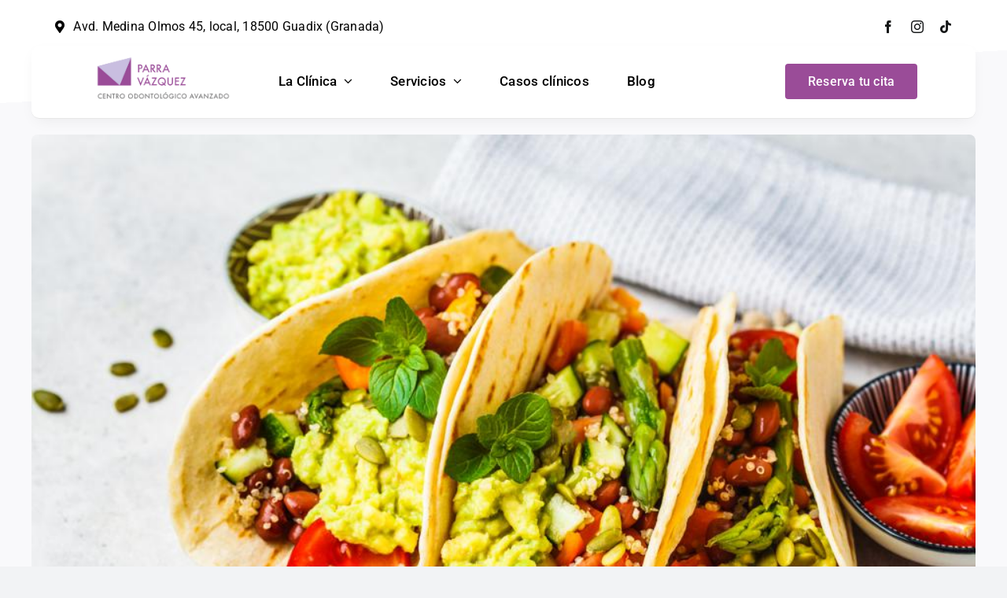

--- FILE ---
content_type: text/html; charset=UTF-8
request_url: https://clinicaparravazquez.es/wp-admin/admin-ajax.php
body_size: 7088
content:
{"html":"<div class=\"instagram-post\"><a ><img alt=\"\ud83d\udd39Antes y despu\u00e9s de una mordida Clase II \ud83d\udd39\nEste caso nos encanta porque demuestra algo que muchas veces pasa desapercibido: la ortodoncia no solo cambia los dientes, tambi\u00e9n cambia el rostro \u2b50\ufe0f\nAl corregir esta mordida Clase II, conseguimos una mejor posici\u00f3n de la mand\u00edbula y eso se refleja directamente en el perfil de la paciente. El resultado es un rostro m\u00e1s equilibrado y arm\u00f3nico, adem\u00e1s de una sonrisa totalmente funcional. \n\nNo se trata solo de est\u00e9tica, sino de mejorar la forma de morder, la postura facial y la confianza al sonre\u00edr.\n\nPorque la ortodoncia bien planificada tiene el poder de transformar mucho m\u00e1s de lo que imaginas \ud83d\udc9c\nPide tu cita y disfruta de tu primera consulta gratis \n\ud83d\udcde 958 66 09 49\n\ud83d\udccdAvd. Medina Olmos 45, local, 18500 Guadix (Granada)\nclinicaparravazquez.es\n\n#dentista #dentist #clinicaparravazquez #guadix #antesydespues #ortodoncia #claseII\" data-orig-src=\"https:\/\/scontent-cdg4-2.cdninstagram.com\/v\/t51.82787-15\/615367165_18180672058367802_1562460214071240686_n.jpg?stp=dst-jpg_e35_tt6&_nc_cat=100&ccb=7-5&_nc_sid=18de74&efg=eyJlZmdfdGFnIjoiRkVFRC5iZXN0X2ltYWdlX3VybGdlbi5DMyJ9&_nc_ohc=O0BU9flg18sQ7kNvwF1CyGh&_nc_oc=AdkD368qFaFHzL8cZlNYUnV0orBYViIUoyY6sGcby-Uw3CUar90FXMmvXBaB5JrxlcJE2KD8Cu0xMZCtU5xYI8Lf&_nc_zt=23&_nc_ht=scontent-cdg4-2.cdninstagram.com&edm=ANo9K5cEAAAA&_nc_gid=9SC9CfT1UR5LC6QVlyH4Uw&oh=00_AfqZnZYik1V_dCSmiDYNxlTrfpZ9OHQ519AGcaflSsjtMA&oe=69740AAE\" class=\"lazyload\" src=\"data:image\/svg+xml,%3Csvg xmlns='http:\/\/www.w3.org\/2000\/svg' width='640' height='auto' viewBox='0 0 640 auto'%3E%3Crect width='640' height='100%25' fill='%23ff0' fill-opacity='0'\/%3E%3C\/svg%3E\"\/><\/a><\/div><div class=\"instagram-post\"><a ><span class=\"instagram-icon awb-icon-carousel\"><\/span><img alt=\"\u2728 Nuevo a\u00f1o, nuevos prop\u00f3sitos\u2026 \u00bfEst\u00e1 cuidar tu sonrisa entre ellos? \nPorque cuidar tu boca no es solo una cuesti\u00f3n est\u00e9tica.\nEs salud, confianza y bienestar en tu d\u00eda a d\u00eda.\nY lo cierto es que a veces lo dejamos para despu\u00e9s porque no duele,\n porque \u201cya iremos\u201d,\n porque siempre hay algo m\u00e1s urgente.\nPero una revisi\u00f3n a tiempo, unas enc\u00edas sanas\n y una sonrisa que te haga sentir bien\n pueden marcar una gran diferencia.\nEste a\u00f1o, empieza por cuidarte de verdad.\n Empieza por tu sonrisa.\n\ud83d\udccd En Cl\u00ednica Parra V\u00e1zquez llevamos m\u00e1s de 30 a\u00f1os acompa\u00f1ando a nuestros pacientes con un trato cercano y profesional.\nPorque cuando tu sonrisa est\u00e1 bien\u2026\n t\u00fa tambi\u00e9n lo est\u00e1s. \ud83d\udc99\n#Prop\u00f3sitosDeA\u00f1oNuevo #SaludDental #SonrisaSana #CuidarTuSonrisa #Cl\u00ednicaDental #DentistaDeConfianza #Guadix #Bienestar #SaludBucodental #EmpiezaElA\u00f1oSonriendo #dentista\" data-orig-src=\"https:\/\/scontent-cdg4-1.cdninstagram.com\/v\/t51.82787-15\/613538274_18180238582367802_4927416580903910887_n.jpg?stp=dst-jpg_e35_tt6&_nc_cat=105&ccb=7-5&_nc_sid=18de74&efg=eyJlZmdfdGFnIjoiQ0FST1VTRUxfSVRFTS5iZXN0X2ltYWdlX3VybGdlbi5DMyJ9&_nc_ohc=VDL2aaoGlkIQ7kNvwHiJgWI&_nc_oc=AdmxL_JlwZrwgwnxWb59cCufv7nK27_dkZJAkfYFVBi_bvO2MQAeoASCayUV5vbomQFpW7xCmNIogHWTejXbBFMw&_nc_zt=23&_nc_ht=scontent-cdg4-1.cdninstagram.com&edm=ANo9K5cEAAAA&_nc_gid=9SC9CfT1UR5LC6QVlyH4Uw&oh=00_Afqn78HIufKGQZg0vGEPkhyqSFxko4N6GvbeJ9RQ9io0Qw&oe=697425B6\" class=\"lazyload\" src=\"data:image\/svg+xml,%3Csvg xmlns='http:\/\/www.w3.org\/2000\/svg' width='640' height='auto' viewBox='0 0 640 auto'%3E%3Crect width='640' height='100%25' fill='%23ff0' fill-opacity='0'\/%3E%3C\/svg%3E\"\/><\/a><\/div><div class=\"instagram-post\"><a ><span class=\"instagram-icon awb-icon-video\"><\/span><img alt=\"\u00bfBrackets o Invisalign? \ud83e\udd14\nSi tienes dudas sobre qu\u00e9 ortodoncia es m\u00e1s r\u00e1pida, debes saber que este factor no depende solo del tipo de ortodoncia que uses. En Cl\u00ednica Parra V\u00e1zquez te ayudamos a elegir el tratamiento m\u00e1s eficaz para ti \ud83d\udc9c \u00a1As\u00ed que no dudes en ponerte en contacto con nosotros para comenzar el cambio de tu sonrisa! \nTe contamos todos los detalles sobre qu\u00e9 tipo de ortodoncia es m\u00e1s r\u00e1pida en nuestro blog. \nLink en bio!! \n\n\ud83d\udccd Avda. Medina Olmos 45 (Guadix\n\ud83d\udcde 958 66 09 49\n\n#guadix #parravazquez #dentista #ortodoncia #invisalign #ortodonciainvisible\" data-orig-src=\"https:\/\/scontent-cdg4-3.cdninstagram.com\/v\/t51.71878-15\/612229424_857638880578132_8761702345650444220_n.jpg?stp=dst-jpg_e35_tt6&_nc_cat=106&ccb=7-5&_nc_sid=18de74&efg=eyJlZmdfdGFnIjoiQ0xJUFMuYmVzdF9pbWFnZV91cmxnZW4uQzMifQ%3D%3D&_nc_ohc=UGAKqulLv6oQ7kNvwFcT6AV&_nc_oc=AdlCF3bK7re1hJVzl_MirUI_0Yh5bolXWcMK0pDJyd7TKOgkEOrsbI4A1VPl-D4e9xPbX4VlxwGd5jbrEc58YU_f&_nc_zt=23&_nc_ht=scontent-cdg4-3.cdninstagram.com&edm=ANo9K5cEAAAA&_nc_gid=9SC9CfT1UR5LC6QVlyH4Uw&oh=00_AfrMsUHR-aqAa7H1VIT97EHZW3sS0Slj0_jeB4rmRGFQjQ&oe=69741217\" class=\"lazyload\" src=\"data:image\/svg+xml,%3Csvg xmlns='http:\/\/www.w3.org\/2000\/svg' width='640' height='auto' viewBox='0 0 640 auto'%3E%3Crect width='640' height='100%25' fill='%23ff0' fill-opacity='0'\/%3E%3C\/svg%3E\"\/><\/a><\/div><div class=\"instagram-post\"><a ><img alt=\"Antes de que acabe el a\u00f1o, queremos compartir con vosotros este \u00faltimo caso cl\u00ednico en el que se ha tratado la expansi\u00f3n maxilar mediante ortodoncia, con la que tambi\u00e9n hemos conseguido corregir la mordida cruzada y los espacios en el sector anterior provocados por la persistencia de la degluci\u00f3n infantil.\n\nM\u00e1s all\u00e1 de la est\u00e9tica, este tratamiento nos ha permitido mejorar la funci\u00f3n, el desarrollo de la arcada y la salud bucodental a largo plazo del paciente \ud83d\ude4c\ud83c\udffb. Un ejemplo de c\u00f3mo un diagn\u00f3stico adecuado y un abordaje integral marcan la diferencia \ud83e\udd70\n\nCon este caso cerramos el 2025 en Cl\u00ednica Parra V\u00e1zquez, y queremos aprovechar para daros las gracias por vuestra confianza un a\u00f1o m\u00e1s. Seguimos trabajando cada d\u00eda con la misma ilusi\u00f3n y compromiso por vuestras sonrisas \u2728\n\n Gracias por formar parte de nuestra familia y Feliz 2026 \ud83d\udc9c\ud83e\uddb7\" data-orig-src=\"https:\/\/scontent-cdg4-2.cdninstagram.com\/v\/t51.82787-15\/608771201_18179399635367802_2003730678643501300_n.jpg?stp=dst-jpg_e35_tt6&_nc_cat=109&ccb=7-5&_nc_sid=18de74&efg=eyJlZmdfdGFnIjoiRkVFRC5iZXN0X2ltYWdlX3VybGdlbi5DMyJ9&_nc_ohc=dj2q-r_j7xUQ7kNvwF6Bjta&_nc_oc=Adni8PVb8HYZmGxfivMpZsDPc-URQkCzjiB0oUOB1TEbQRc3i8JT_L0-oY1KkH6a4uIgSEFgyijwbjQJydGetxEp&_nc_zt=23&_nc_ht=scontent-cdg4-2.cdninstagram.com&edm=ANo9K5cEAAAA&_nc_gid=9SC9CfT1UR5LC6QVlyH4Uw&oh=00_AfrEu-7W88wK1c47jhv8UkHTyacfehSnlotJ8-gqzDA1RQ&oe=6973FF5E\" class=\"lazyload\" src=\"data:image\/svg+xml,%3Csvg xmlns='http:\/\/www.w3.org\/2000\/svg' width='640' height='auto' viewBox='0 0 640 auto'%3E%3Crect width='640' height='100%25' fill='%23ff0' fill-opacity='0'\/%3E%3C\/svg%3E\"\/><\/a><\/div><div class=\"instagram-post\"><a ><span class=\"instagram-icon awb-icon-carousel\"><\/span><img alt=\"\u2728\u00a1Este fin de semana celebr\u00e1bamos la Navidad como m\u00e1s nos gusta, en la mejor compa\u00f1\u00eda! Aprovechamos la ocasi\u00f3n para desearos a todos una Feliz Navidad, unas fiestas repletas de sonrisas y momentos que guardar para siempre en el coraz\u00f3n. \ud83c\udf84\ud83d\udcab\nAtte. el equipo de Cl\u00ednica Parra V\u00e1zquez \ud83e\uddb7\ud83d\udc9c\" data-orig-src=\"https:\/\/scontent-cdg4-2.cdninstagram.com\/v\/t51.82787-15\/587754980_18178669750367802_3383867411171110045_n.jpg?stp=dst-jpg_e35_tt6&_nc_cat=107&ccb=7-5&_nc_sid=18de74&efg=eyJlZmdfdGFnIjoiQ0FST1VTRUxfSVRFTS5iZXN0X2ltYWdlX3VybGdlbi5DMyJ9&_nc_ohc=6gdukRKyQygQ7kNvwFIcBvO&_nc_oc=AdljCIzBY3RYWiVFDCoVlQOYPpqm1va3OKchKjh3KXBc6RJRLj_p3XlHwFH53bzh-VVC5QwsaxqkvPYLiMYQhZrs&_nc_zt=23&_nc_ht=scontent-cdg4-2.cdninstagram.com&edm=ANo9K5cEAAAA&_nc_gid=9SC9CfT1UR5LC6QVlyH4Uw&oh=00_AfoU_gXUpNRGGBRK9WdehE2vkH3OrwP7wL97DV721zF3YQ&oe=6973FB96\" class=\"lazyload\" src=\"data:image\/svg+xml,%3Csvg xmlns='http:\/\/www.w3.org\/2000\/svg' width='640' height='auto' viewBox='0 0 640 auto'%3E%3Crect width='640' height='100%25' fill='%23ff0' fill-opacity='0'\/%3E%3C\/svg%3E\"\/><\/a><\/div><div class=\"instagram-post\"><a ><img alt=\"Este fin de semana, la doctora Mar\u00eda Jos\u00e9 Parra ha asistido a un curso de formaci\u00f3n en Sevilla sobre Reposici\u00f3n Mandibular con To Go, impartido por los doctores Alejandra Londo\u00f1o y Miguel Assis. \ud83d\udcda\ud83c\udf93\n\nPorque la formaci\u00f3n continua es una parte esencial de nuestro trabajo. Ya que nos permite estar al d\u00eda en t\u00e9cnicas avanzadas, mejorar diagn\u00f3sticos y ofrecer tratamientos cada vez m\u00e1s precisos y personalizados.\nPorque detr\u00e1s de cada buen resultado hay estudio, experiencia y un compromiso constante con nuestros pacientes \ud83d\udcab\n\n#Guadix #Clinicaparravazquez #dentista #formaci\u00f3n\" data-orig-src=\"https:\/\/scontent-cdg4-2.cdninstagram.com\/v\/t51.82787-15\/600982831_18178040722367802_3262331692152781867_n.jpg?stp=dst-jpg_e35_tt6&_nc_cat=100&ccb=7-5&_nc_sid=18de74&efg=eyJlZmdfdGFnIjoiRkVFRC5iZXN0X2ltYWdlX3VybGdlbi5DMyJ9&_nc_ohc=L5cq01QzbiAQ7kNvwGozrU9&_nc_oc=AdmCpLxFP1GgMzZNCO-n9-0o1BINo-JDKgDNbjFdHzwplxKubEQSygahdPz7XSvUS1o8E3_Wo3VNIbIL6wRgDgfF&_nc_zt=23&_nc_ht=scontent-cdg4-2.cdninstagram.com&edm=ANo9K5cEAAAA&_nc_gid=9SC9CfT1UR5LC6QVlyH4Uw&oh=00_Afo0Y7uLxWqlG7V6BGYt5oBsApw3iMex3t9OsGAU0jU0yQ&oe=6973FFF8\" class=\"lazyload\" src=\"data:image\/svg+xml,%3Csvg xmlns='http:\/\/www.w3.org\/2000\/svg' width='640' height='auto' viewBox='0 0 640 auto'%3E%3Crect width='640' height='100%25' fill='%23ff0' fill-opacity='0'\/%3E%3C\/svg%3E\"\/><\/a><\/div>","data":{"data":[{"caption":"\ud83d\udd39Antes y despu\u00e9s de una mordida Clase II \ud83d\udd39\nEste caso nos encanta porque demuestra algo que muchas veces pasa desapercibido: la ortodoncia no solo cambia los dientes, tambi\u00e9n cambia el rostro \u2b50\ufe0f\nAl corregir esta mordida Clase II, conseguimos una mejor posici\u00f3n de la mand\u00edbula y eso se refleja directamente en el perfil de la paciente. El resultado es un rostro m\u00e1s equilibrado y arm\u00f3nico, adem\u00e1s de una sonrisa totalmente funcional. \n\nNo se trata solo de est\u00e9tica, sino de mejorar la forma de morder, la postura facial y la confianza al sonre\u00edr.\n\nPorque la ortodoncia bien planificada tiene el poder de transformar mucho m\u00e1s de lo que imaginas \ud83d\udc9c\nPide tu cita y disfruta de tu primera consulta gratis \n\ud83d\udcde 958 66 09 49\n\ud83d\udccdAvd. Medina Olmos 45, local, 18500 Guadix (Granada)\nclinicaparravazquez.es\n\n#dentista #dentist #clinicaparravazquez #guadix #antesydespues #ortodoncia #claseII","media_type":"IMAGE","media_url":"https:\/\/scontent-cdg4-2.cdninstagram.com\/v\/t51.82787-15\/615367165_18180672058367802_1562460214071240686_n.jpg?stp=dst-jpg_e35_tt6&_nc_cat=100&ccb=7-5&_nc_sid=18de74&efg=eyJlZmdfdGFnIjoiRkVFRC5iZXN0X2ltYWdlX3VybGdlbi5DMyJ9&_nc_ohc=O0BU9flg18sQ7kNvwF1CyGh&_nc_oc=AdkD368qFaFHzL8cZlNYUnV0orBYViIUoyY6sGcby-Uw3CUar90FXMmvXBaB5JrxlcJE2KD8Cu0xMZCtU5xYI8Lf&_nc_zt=23&_nc_ht=scontent-cdg4-2.cdninstagram.com&edm=ANo9K5cEAAAA&_nc_gid=9SC9CfT1UR5LC6QVlyH4Uw&oh=00_AfqZnZYik1V_dCSmiDYNxlTrfpZ9OHQ519AGcaflSsjtMA&oe=69740AAE","permalink":"https:\/\/www.instagram.com\/p\/DTdpTxvjQfq\/","id":"18094091030501020"},{"caption":"\u2728 Nuevo a\u00f1o, nuevos prop\u00f3sitos\u2026 \u00bfEst\u00e1 cuidar tu sonrisa entre ellos? \nPorque cuidar tu boca no es solo una cuesti\u00f3n est\u00e9tica.\nEs salud, confianza y bienestar en tu d\u00eda a d\u00eda.\nY lo cierto es que a veces lo dejamos para despu\u00e9s porque no duele,\n porque \u201cya iremos\u201d,\n porque siempre hay algo m\u00e1s urgente.\nPero una revisi\u00f3n a tiempo, unas enc\u00edas sanas\n y una sonrisa que te haga sentir bien\n pueden marcar una gran diferencia.\nEste a\u00f1o, empieza por cuidarte de verdad.\n Empieza por tu sonrisa.\n\ud83d\udccd En Cl\u00ednica Parra V\u00e1zquez llevamos m\u00e1s de 30 a\u00f1os acompa\u00f1ando a nuestros pacientes con un trato cercano y profesional.\nPorque cuando tu sonrisa est\u00e1 bien\u2026\n t\u00fa tambi\u00e9n lo est\u00e1s. \ud83d\udc99\n#Prop\u00f3sitosDeA\u00f1oNuevo #SaludDental #SonrisaSana #CuidarTuSonrisa #Cl\u00ednicaDental #DentistaDeConfianza #Guadix #Bienestar #SaludBucodental #EmpiezaElA\u00f1oSonriendo #dentista","media_type":"CAROUSEL_ALBUM","media_url":"https:\/\/scontent-cdg4-1.cdninstagram.com\/v\/t51.82787-15\/613538274_18180238582367802_4927416580903910887_n.jpg?stp=dst-jpg_e35_tt6&_nc_cat=105&ccb=7-5&_nc_sid=18de74&efg=eyJlZmdfdGFnIjoiQ0FST1VTRUxfSVRFTS5iZXN0X2ltYWdlX3VybGdlbi5DMyJ9&_nc_ohc=VDL2aaoGlkIQ7kNvwHiJgWI&_nc_oc=AdmxL_JlwZrwgwnxWb59cCufv7nK27_dkZJAkfYFVBi_bvO2MQAeoASCayUV5vbomQFpW7xCmNIogHWTejXbBFMw&_nc_zt=23&_nc_ht=scontent-cdg4-1.cdninstagram.com&edm=ANo9K5cEAAAA&_nc_gid=9SC9CfT1UR5LC6QVlyH4Uw&oh=00_Afqn78HIufKGQZg0vGEPkhyqSFxko4N6GvbeJ9RQ9io0Qw&oe=697425B6","permalink":"https:\/\/www.instagram.com\/p\/DTQ0NEiDa8o\/","id":"18190634131339851"},{"caption":"\u00bfBrackets o Invisalign? \ud83e\udd14\nSi tienes dudas sobre qu\u00e9 ortodoncia es m\u00e1s r\u00e1pida, debes saber que este factor no depende solo del tipo de ortodoncia que uses. En Cl\u00ednica Parra V\u00e1zquez te ayudamos a elegir el tratamiento m\u00e1s eficaz para ti \ud83d\udc9c \u00a1As\u00ed que no dudes en ponerte en contacto con nosotros para comenzar el cambio de tu sonrisa! \nTe contamos todos los detalles sobre qu\u00e9 tipo de ortodoncia es m\u00e1s r\u00e1pida en nuestro blog. \nLink en bio!! \n\n\ud83d\udccd Avda. Medina Olmos 45 (Guadix\n\ud83d\udcde 958 66 09 49\n\n#guadix #parravazquez #dentista #ortodoncia #invisalign #ortodonciainvisible","media_type":"VIDEO","media_url":"https:\/\/scontent-cdg4-2.cdninstagram.com\/o1\/v\/t2\/f2\/m86\/AQO-pL6aNzwLwlHajqp2uG1S_mbf82oEN1y8_kCU0WkTGDQVrAesNo1jHDmcdd_LRWTkRbInauUIALbvPVC8AtBWXid9lPk94Lkn2ts.mp4?_nc_cat=107&_nc_sid=5e9851&_nc_ht=scontent-cdg4-2.cdninstagram.com&_nc_ohc=sNi1t4ejhDQQ7kNvwGVfau2&efg=[base64]%3D&ccb=17-1&_nc_gid=9SC9CfT1UR5LC6QVlyH4Uw&edm=ANo9K5cEAAAA&_nc_zt=28&_nc_tpa=Q5bMBQHum9vTkpGohbxYddRtjOzEnfa5ocOqGCDHHVxHtQHU2leuxvPI2qdfveiVrPCetH2mU2Hh9MON&vs=5a9aaa74c4724768&_nc_vs=[base64]&oh=00_AfrDmvU6u9xeXEf5mV68DS0j-zjJg4-c1H_ZHb_nIFo9Tw&oe=69702B20","permalink":"https:\/\/www.instagram.com\/reel\/DTLolYwjevI\/","thumbnail_url":"https:\/\/scontent-cdg4-3.cdninstagram.com\/v\/t51.71878-15\/612229424_857638880578132_8761702345650444220_n.jpg?stp=dst-jpg_e35_tt6&_nc_cat=106&ccb=7-5&_nc_sid=18de74&efg=eyJlZmdfdGFnIjoiQ0xJUFMuYmVzdF9pbWFnZV91cmxnZW4uQzMifQ%3D%3D&_nc_ohc=UGAKqulLv6oQ7kNvwFcT6AV&_nc_oc=AdlCF3bK7re1hJVzl_MirUI_0Yh5bolXWcMK0pDJyd7TKOgkEOrsbI4A1VPl-D4e9xPbX4VlxwGd5jbrEc58YU_f&_nc_zt=23&_nc_ht=scontent-cdg4-3.cdninstagram.com&edm=ANo9K5cEAAAA&_nc_gid=9SC9CfT1UR5LC6QVlyH4Uw&oh=00_AfrMsUHR-aqAa7H1VIT97EHZW3sS0Slj0_jeB4rmRGFQjQ&oe=69741217","id":"18122699329536580"},{"caption":"Antes de que acabe el a\u00f1o, queremos compartir con vosotros este \u00faltimo caso cl\u00ednico en el que se ha tratado la expansi\u00f3n maxilar mediante ortodoncia, con la que tambi\u00e9n hemos conseguido corregir la mordida cruzada y los espacios en el sector anterior provocados por la persistencia de la degluci\u00f3n infantil.\n\nM\u00e1s all\u00e1 de la est\u00e9tica, este tratamiento nos ha permitido mejorar la funci\u00f3n, el desarrollo de la arcada y la salud bucodental a largo plazo del paciente \ud83d\ude4c\ud83c\udffb. Un ejemplo de c\u00f3mo un diagn\u00f3stico adecuado y un abordaje integral marcan la diferencia \ud83e\udd70\n\nCon este caso cerramos el 2025 en Cl\u00ednica Parra V\u00e1zquez, y queremos aprovechar para daros las gracias por vuestra confianza un a\u00f1o m\u00e1s. Seguimos trabajando cada d\u00eda con la misma ilusi\u00f3n y compromiso por vuestras sonrisas \u2728\n\n Gracias por formar parte de nuestra familia y Feliz 2026 \ud83d\udc9c\ud83e\uddb7","media_type":"IMAGE","media_url":"https:\/\/scontent-cdg4-2.cdninstagram.com\/v\/t51.82787-15\/608771201_18179399635367802_2003730678643501300_n.jpg?stp=dst-jpg_e35_tt6&_nc_cat=109&ccb=7-5&_nc_sid=18de74&efg=eyJlZmdfdGFnIjoiRkVFRC5iZXN0X2ltYWdlX3VybGdlbi5DMyJ9&_nc_ohc=dj2q-r_j7xUQ7kNvwF6Bjta&_nc_oc=Adni8PVb8HYZmGxfivMpZsDPc-URQkCzjiB0oUOB1TEbQRc3i8JT_L0-oY1KkH6a4uIgSEFgyijwbjQJydGetxEp&_nc_zt=23&_nc_ht=scontent-cdg4-2.cdninstagram.com&edm=ANo9K5cEAAAA&_nc_gid=9SC9CfT1UR5LC6QVlyH4Uw&oh=00_AfrEu-7W88wK1c47jhv8UkHTyacfehSnlotJ8-gqzDA1RQ&oe=6973FF5E","permalink":"https:\/\/www.instagram.com\/p\/DS5n5gQjYni\/","id":"18122795953528340"},{"caption":"\u2728\u00a1Este fin de semana celebr\u00e1bamos la Navidad como m\u00e1s nos gusta, en la mejor compa\u00f1\u00eda! Aprovechamos la ocasi\u00f3n para desearos a todos una Feliz Navidad, unas fiestas repletas de sonrisas y momentos que guardar para siempre en el coraz\u00f3n. \ud83c\udf84\ud83d\udcab\nAtte. el equipo de Cl\u00ednica Parra V\u00e1zquez \ud83e\uddb7\ud83d\udc9c","media_type":"CAROUSEL_ALBUM","media_url":"https:\/\/scontent-cdg4-2.cdninstagram.com\/v\/t51.82787-15\/587754980_18178669750367802_3383867411171110045_n.jpg?stp=dst-jpg_e35_tt6&_nc_cat=107&ccb=7-5&_nc_sid=18de74&efg=eyJlZmdfdGFnIjoiQ0FST1VTRUxfSVRFTS5iZXN0X2ltYWdlX3VybGdlbi5DMyJ9&_nc_ohc=6gdukRKyQygQ7kNvwFIcBvO&_nc_oc=AdljCIzBY3RYWiVFDCoVlQOYPpqm1va3OKchKjh3KXBc6RJRLj_p3XlHwFH53bzh-VVC5QwsaxqkvPYLiMYQhZrs&_nc_zt=23&_nc_ht=scontent-cdg4-2.cdninstagram.com&edm=ANo9K5cEAAAA&_nc_gid=9SC9CfT1UR5LC6QVlyH4Uw&oh=00_AfoU_gXUpNRGGBRK9WdehE2vkH3OrwP7wL97DV721zF3YQ&oe=6973FB96","permalink":"https:\/\/www.instagram.com\/p\/DSlB1BTDWr6\/","id":"18093367738820679"},{"caption":"Este fin de semana, la doctora Mar\u00eda Jos\u00e9 Parra ha asistido a un curso de formaci\u00f3n en Sevilla sobre Reposici\u00f3n Mandibular con To Go, impartido por los doctores Alejandra Londo\u00f1o y Miguel Assis. \ud83d\udcda\ud83c\udf93\n\nPorque la formaci\u00f3n continua es una parte esencial de nuestro trabajo. Ya que nos permite estar al d\u00eda en t\u00e9cnicas avanzadas, mejorar diagn\u00f3sticos y ofrecer tratamientos cada vez m\u00e1s precisos y personalizados.\nPorque detr\u00e1s de cada buen resultado hay estudio, experiencia y un compromiso constante con nuestros pacientes \ud83d\udcab\n\n#Guadix #Clinicaparravazquez #dentista #formaci\u00f3n","media_type":"IMAGE","media_url":"https:\/\/scontent-cdg4-2.cdninstagram.com\/v\/t51.82787-15\/600982831_18178040722367802_3262331692152781867_n.jpg?stp=dst-jpg_e35_tt6&_nc_cat=100&ccb=7-5&_nc_sid=18de74&efg=eyJlZmdfdGFnIjoiRkVFRC5iZXN0X2ltYWdlX3VybGdlbi5DMyJ9&_nc_ohc=L5cq01QzbiAQ7kNvwGozrU9&_nc_oc=AdmCpLxFP1GgMzZNCO-n9-0o1BINo-JDKgDNbjFdHzwplxKubEQSygahdPz7XSvUS1o8E3_Wo3VNIbIL6wRgDgfF&_nc_zt=23&_nc_ht=scontent-cdg4-2.cdninstagram.com&edm=ANo9K5cEAAAA&_nc_gid=9SC9CfT1UR5LC6QVlyH4Uw&oh=00_Afo0Y7uLxWqlG7V6BGYt5oBsApw3iMex3t9OsGAU0jU0yQ&oe=6973FFF8","permalink":"https:\/\/www.instagram.com\/p\/DSS-djHDXg1\/","id":"18101699959775265"}],"paging":{"cursors":{"before":"QVFIU0ZAkNzZAHOWYzVGowU0l3dnJLMDN4Vk5yWEdoMjNJeGpkWndQV2t1Qll5R3gyemp1NUhGOUxXemRXOE81WVF2UE42M0dNUHE5dzVWdDVaYjdoelphZATJB","after":"QVFIU3c4d0tfSDhFaHlNaVRfejg3aUlJdlNpamlZAZAlBDQ2dNRVZAydHktc2hTWFVoVExGNTBjSUExTEo3bkVORnBRbXE3UHE1QU1uaWVKeGJZAREd2bmdRMzd3"},"next":"https:\/\/graph.instagram.com\/v21.0\/17841411034037242\/media?limit=6&fields=caption,media_type,media_url,permalink,thumbnail_url,id&access_token=IGAAIDKZCSfjglBZAFp6WUFNS2l0ZAWlaa1Y4WUhfdmtsZAFFIQVVGWEZAlY0pwRGIwaklrTzRSRldlNGFxanBoWl9QMXBvVEY2S05ONUIwQWtxeUxTNnljZA2g0NlJ3X0tHTVI4cTNabGpwQzZAVNGdDcDVLRGVn&after=QVFIU3c4d0tfSDhFaHlNaVRfejg3aUlJdlNpamlZAZAlBDQ2dNRVZAydHktc2hTWFVoVExGNTBjSUExTEo3bkVORnBRbXE3UHE1QU1uaWVKeGJZAREd2bmdRMzd3"}}}

--- FILE ---
content_type: text/html; charset=UTF-8
request_url: https://clinicaparravazquez.es/wp-admin/admin-ajax.php
body_size: -320
content:
<input type="hidden" id="fusion-form-nonce-20003" name="fusion-form-nonce-20003" value="9244cb0ffd" />